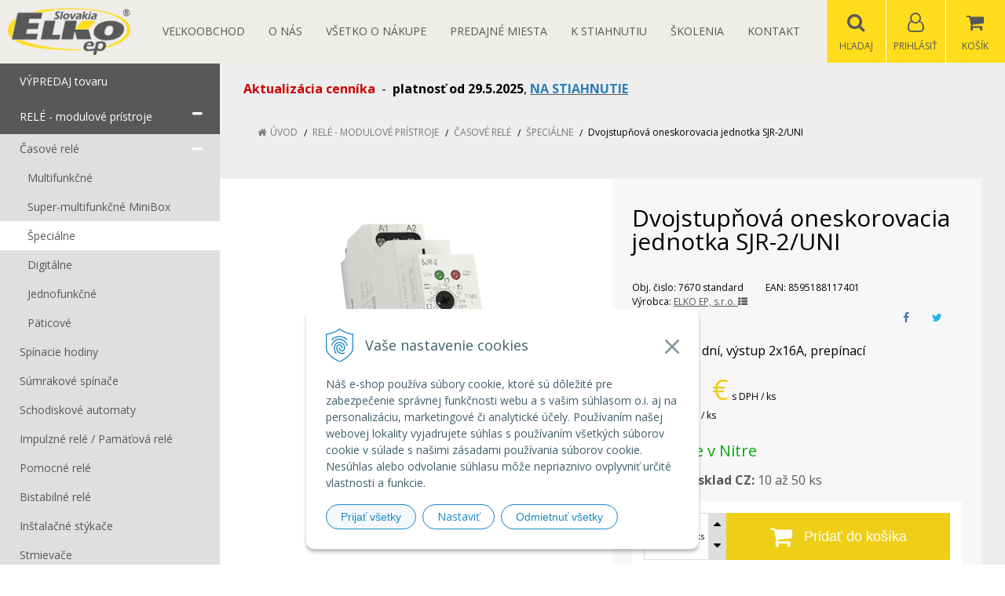

--- FILE ---
content_type: text/html; charset=windows-1250
request_url: https://eshop.elkoep.sk/eshop/dvojstupnova-oneskorovacia-jednotka-sjr-2-uni/p-5125202.xhtml
body_size: 15622
content:
<!DOCTYPE html>
<html lang="sk" class=" is-price-offers is-cart-item-count fixed-header ViewIcons filter-position-top prlist-spbox prlist-type-1 prdetail-type-2" data-ppr="3">

	<head>
		<meta http-equiv="X-UA-Compatible" content="IE=edge,chrome=1" />
		<meta name="viewport" content="width=device-width, initial-scale=1.0, minimum-scale=1.0, user-scalable=1" />
		
		<meta charset="windows-1250" />
		<title>Dvojstupňová oneskorovacia jednotka SJR-2/UNI | eshop ELKO EP SLOVAKIA</title>
		<meta name="description" content="Čím viac nakúpite, tým vyššia zľava na Vás čaká. Sme Top v Relé-modulových prístrojoch, SmartHome, bezdrôtové ovládanie pod vlastnými značkami ELKO, iNELS, elegantné vypínače, zásuvky pre Váš domov či podnik." />
		<meta name="keywords" content="SJR-2/UNI,relé, časové relé, spínacie hodiny, pomocné relé, stmievač, napájacie zdroje, napájací zdroj, termostat, kontrola hladiny, hladinové relé, istič, ističe, stýkače, ELKO EP, iNELS, Efapel, inteligentná domácnosť, smarthome, fotovoltika," />
		<meta name="robots" content="index,follow" />
		<meta name="googlebot" content="index,follow" />
		<meta name="author" content="NextCom.sk | Lepší biznis online" />
		<meta name="generator" content="Unisite 8.20.0 #281025" />
		<meta property="og:type" content="og:product" />
		<meta property="og:title" content="Dvojstupňová oneskorovacia jednotka SJR-2/UNI" />
		<meta property="og:url" content="https://eshop.elkoep.sk/eshop/dvojstupnova-oneskorovacia-jednotka-sjr-2-uni/p-5125202.xhtml" />
		<meta property="og:locale" content="sk_SK" />
		<meta property="og:site_name" content="eshop ELKO EP SLOVAKIA" />
		<meta name="twitter:domain" content="eshop.elkoep.sk" />
		<meta property="og:image" content="https://eshop.elkoep.sk/obchod_homedir/data/1710/obrazky/SJR-2_230.png" />
		<meta property="og:description" content="Čas 0,1s-10 dní, výstup 2x16A, prepínací" />
		<meta property="product:price:amount" content="45.51" />
		<meta property="product:price:currency" content="EUR" />
		<meta itemprop="name" content="Dvojstupňová oneskorovacia jednotka SJR-2/UNI" />
		<meta itemprop="description" content="Čas 0,1s-10 dní, výstup 2x16A, prepínací" />
		<meta itemprop="image" content="https://eshop.elkoep.sk/obchod_homedir/data/1710/obrazky/SJR-2_230.png" />
		<meta name="twitter:card" content="product" />
		<meta name="twitter:title" content="Dvojstupňová oneskorovacia jednotka SJR-2/UNI" />
		<meta name="twitter:image" content="https://eshop.elkoep.sk/obchod_homedir/data/1710/obrazky/SJR-2_230.png" />
		<meta name="twitter:label1" content="Ceny" />
		<meta name="twitter:data1" content="45.51" />
		<meta name="twitter:label2" content="Mena" />
		<meta name="twitter:data2" content="" />

		<link href="https://eshop.elkoep.sk/Data/1693/favicon.ico" type="image/x-icon" rel="icon" />
		<link href="https://eshop.elkoep.sk/Data/1693/favicon.ico" type="image/x-icon" rel="shortcut icon" />
		<link rel="stylesheet" type="text/css" href="//fonts.googleapis.com/css2?family=Open+Sans:ital,wght@0,400;0,600;0,700;1,400;1,600;1,700&display=swap" />
		<link rel="stylesheet" type="text/css" href="/Data/1693/Cache/Css/site_332c4265.css" />
		<link rel="stylesheet" type="text/css" href="/SiteJay2.0/JScript/Fancybox3/jquery.fancybox.min.css" />
		<link rel="stylesheet" type="text/css" href="/Data/1693/Cache/Css/slick_db31440b.css" />
		<link rel="stylesheet" type="text/css" href="https://eshop.elkoep.sk/SiteJay2.0/JScript/PriceSliderNew/price-slider-new.css" />
		<link rel="stylesheet" type="text/css" href="/Data/1693/Cache/Css/slick_3d9c2e0e.css" />
		<link rel="stylesheet" type="text/css" href="/Data/1693/Cache/Css/infopanel_1435c2f7.css" />
		<script src="/SiteJay2.0/jquery-3.7.1.min.js"></script>
		<script src="/SiteJay2.0/JScript/Fancybox3/jquery.fancybox.min.js"></script>
		<script src="/SiteJay2.0/JScript/jquery.mousewheel-3.0.6.pack.js"></script>
		<script src="/Data/1693/Cache/Script/common_5fecc569.js"></script>
		<script src="/Data/1693/Cache/Script/CookieConsent_6224c920.js"></script>
		<script src="/Data/1693/Cache/Script/skin_29d5aadd.js"></script>
		<script src="/Data/1693/Cache/Script/custom_b4db9c1c.js"></script>
		<script src="/Data/1693/Cache/Script/categories_menu_script_3eefc370.js"></script>
		<script src="/SiteJay2.0/jquery.newsletterpopup.js"></script>
		<script src="/Data/1693/Cache/Script/shop_content_scripts_167d4e4f.js"></script>
		<script src="https://eshop.elkoep.sk/SiteJay2.0/JScript/PriceSliderNew/price-slider-new.js"></script>
		<script src="https://eshop.elkoep.sk/SiteJay2.0/jquery_tipsy.js"></script>
		<script type="text/javascript">

//<![CDATA[
var _hwq = _hwq || [];
    _hwq.push(['setKey', '13CEFCEBDFA0B1185E8DAC4805E81960']);_hwq.push(['setTopPos', '250']);_hwq.push(['showWidget', '22']);(function() {
    var ho = document.createElement('script'); ho.type = 'text/javascript'; ho.async = true;
    ho.src = 'https://sk.im9.cz/direct/i/gjs.php?n=wdgt&sak=13CEFCEBDFA0B1185E8DAC4805E81960';
    var s = document.getElementsByTagName('script')[0]; s.parentNode.insertBefore(ho, s);
})();
//]]>

		</script>

		<link rel="stylesheet" type="text/css" href="/Data/default/UserFiles/font-awesome/css/font-awesome.min.css" />
		<link rel="stylesheet" type="text/css" href="/Data/default/UserFiles/2025/slick/slick.min.css" />
        <link rel="stylesheet" type="text/css" href="/Data/default/UserFiles/2025/slick/accessible-slick-theme.min.css" />
		<link rel="stylesheet" type="text/css" href="/Data/default/UserFiles/js/lightslider/lightslider.min.css" />
		<link rel="stylesheet" type="text/css" href="/Data/default/UserFiles/2023/js/nice-select/nice-select.css" />
	<!-- Global site tag (gtag.js) - Google Analytics -->
<script async src="https://www.googletagmanager.com/gtag/js?id=UA-3755361-60"></script>
<script>
  window.dataLayer = window.dataLayer || [];
  function gtag(){dataLayer.push(arguments);}
  gtag("consent", "default", {
    "ad_storage": "denied",
    "analytics_storage": "denied"
  });
  gtag("js", new Date());
  gtag("config", "UA-3755361-60");
</script></head>

	<body id="page32285" class="cerebro-skin home-page ">

		

		<div class="site-overlay"><span class="over-closer"></span></div>

		<div class="content-wraper">
		<div class="body-wraper">
				<header>

						<div class="header clearfix">
							<div class="head">
								
<div id="sjm-s-hlavicka"><div class="logo-wrapper">
    <p id="logo"><a href="/"><img src="/Data/1693/UserFiles/images/logo.png" alt="eshop ELKO EP SLOVAKIA" srcset="" width="200" height="77"></a></p>
    
</div>


    

</div>

							</div>
							<div class="header-menu-wraper">
                                <div id="header-menu">
                                    <nav>
<div id="sjm-s-menu-vodorovne"><ul id="m-smenuvodorovne" class="sjMenu"><li id="mi-smenuvodorovne-49331" class="no-selected"><a href="https://eshop.elkoep.sk/registracia-velkoobchod.xhtml">Veľkoobchod</a></li><li id="mi-smenuvodorovne-32287" class="no-selected"><a href="https://eshop.elkoep.sk/o-nas.xhtml">O nás</a></li><li id="mi-smenuvodorovne-32288" class="no-selected"><a href="https://eshop.elkoep.sk/vsetko-o-nakupe.xhtml">Všetko o nákupe</a><ul><li id="mi-smenuvodorovne-47406" class="no-selected"><a href="https://eshop.elkoep.sk/odstupenie.xhtml">Formulár na odstúpenie od zmluvy</a></li><li id="mi-smenuvodorovne-32295" class="no-selected"><a href="https://eshop.elkoep.sk/dopravaaplatba.xhtml">Doprava a platba</a></li><li id="mi-smenuvodorovne-32293" class="no-selected"><a href="https://eshop.elkoep.sk/obchodne-podmienky.xhtml">Všeob. obchodné podmienky</a></li><li id="mi-smenuvodorovne-32294" class="no-selected"><a href="https://eshop.elkoep.sk/reklamacny-poriadok.xhtml">Reklamačný poriadok</a></li><li id="mi-smenuvodorovne-34995" class="no-selected"><a href="https://eshop.elkoep.sk/ochrana_osobnych_udajov.xhtml">Ochrana osobných údajov</a></li><li id="mi-smenuvodorovne-46420" class="no-selected"><a href="https://eshop.elkoep.sk/pouzivanie-suborov-cookie.xhtml">Používanie súborov cookie</a></li><li id="mi-smenuvodorovne-43435" class="no-selected"><a href="https://eshop.elkoep.sk/171f8799d29abfe682e139cddf6e3fa1.xhtml">Riešenie sporov online (RSO)</a></li><li id="mi-smenuvodorovne-49451" class="no-selected"><a href="https://eshop.elkoep.sk/recenzie-overene-zakaznikmi.xhtml">Recenzie - overené zákazníkmi</a></li><li id="mi-smenuvodorovne-49834" class="no-selected"><a href="https://eshop.elkoep.sk/gprs.xhtml">Nariadenie GPSR </a></li><li id="mi-smenuvodorovne-49932" class="no-selected"><a href="https://eshop.elkoep.sk/poucenie.xhtml">Poučenie</a></li></ul></li><li id="mi-smenuvodorovne-44760" class="no-selected"><a href="https://eshop.elkoep.sk/predajne-miesta.xhtml">Predajné miesta</a></li><li id="mi-smenuvodorovne-49029" class="no-selected"><a href="https://eshop.elkoep.sk/k_stiahnutiu.xhtml">K STIAHNUTIU</a></li><li id="mi-smenuvodorovne-33607" class="no-selected"><a href="https://eshop.elkoep.sk/skolenia.xhtml">Školenia</a></li><li id="mi-smenuvodorovne-32290" class="no-selected"><a href="https://eshop.elkoep.sk/kontakt.xhtml">Kontakt</a></li></ul></div>
</nav>
                                </div>
							</div>
							<ul id="header-info">
								<li id="ico-menu"><div translate="no"><i class="fa fa-bars"></i></div></li>
								<li id="main-cart">
<div id="sjm-s-kosik"><a href="https://eshop.elkoep.sk/eshop/action/cart.xhtml" title="Košík" class="caq-0" data-pricewithvat="0,00" data-pricewithoutvat="0,00"><i class="fa fa-shopping-cart"></i> <span>Košík</span> </a></div>
</li>
								<li id="main-login">
<div id="sjm-s-login"><div class="Shop-login">
    <div class="ico-user">
        <i class="fa fa-user-o"></i>
        
            <span>Prihlásiť</span>
        
        
    </div>
	
        <ul data-text="Môj účet">
            <li class="user"><a href="https://eshop.elkoep.sk/eshop/action/enterlogin.xhtml" rel="nofollow">Prihlásiť</a></li>
            
                <li class="reg"><a href="https://eshop.elkoep.sk/eshop/action/registration.xhtml" rel="nofollow">Registrácia</a></li>
            
            
        </ul>
    
    
</div></div>
</li>
								<li id="ico-search"><div><i class="fa fa-search"></i> <span>Hľadaj</span></div></li>
							</ul>
			
							<div class="main-search">
								
<div id="sjm-s-vyhladavanie">
	
                <script type="text/javascript">
                    /* <![CDATA[ */

                    displayBoxIndex = -1;
                    var SearchNavigate = function(diff) {
                        displayBoxIndex += diff;
                        var oBoxCollection = $(".suggestSearchContent:not(.suggestSearchHeader):not(.suggestSearchFooter) p");
                        if(!oBoxCollection.length){
                            return;
                        }
                        if (displayBoxIndex >= oBoxCollection.length)
                            displayBoxIndex = 0;
                        if (displayBoxIndex < 0)
                            displayBoxIndex = oBoxCollection.length - 1;
                        var cssClass = "search-selected-item";
                        oBoxCollection.removeClass(cssClass).eq(displayBoxIndex).addClass(cssClass);
                        oBoxCollection.eq(displayBoxIndex)[0].scrollIntoView({ 
                            block: 'nearest',
                            inline: 'nearest',
                            behavior: 'smooth'
                        });
                    }

                        var timeoutsearch;
                        function getXmlHttpRequestObject() {
                            if (window.XMLHttpRequest) {
                                return new XMLHttpRequest();
                            } else if(window.ActiveXObject) {
                                return new ActiveXObject("Microsoft.XMLHTTP");
                            } else {
                            }
                        }

                        var searchReq = getXmlHttpRequestObject();

                        function searchSuggest() {
                            if (searchReq.readyState == 4 || searchReq.readyState == 0) {
                                var str = escape(encodeURI(document.getElementById('searchstringid').value));
                                //$('#search_suggest').html('<div class="suggest_wrapper loading"><img src="/Images/loading.gif" alt="loading" /></div>');
                                var stockOnly = '0';
                                if (document.getElementById('searchStockOnlyId') != null && document.getElementById('searchStockOnlyId').checked == true)
                                    stockOnly = '1';

                                searchReq.open("GET", 'https://eshop.elkoep.sk/suggestsearch/chckprm/suggest/search/' + str + '/stock/' + stockOnly + '.xhtml', true);
                                searchReq.onreadystatechange = handleSearchSuggest;
                                searchReq.send(null);
                            }
                            clearTimeout(timeoutsearch);
                        }

                        function handleSearchSuggest() {
                            if (searchReq.readyState == 4) {
                                var ss = document.getElementById('search_suggest')
                                ss.innerHTML = '';
                                ss.innerHTML = searchReq.responseText;

                                if(ss.innerHTML.length)
                                    ss.innerHTML = '<div class="suggest_wrapper">' + ss.innerHTML + '</div>';
                            }
                        }

                        $(document).ready(function(){

                            $('body').on('click', function () {
                                $('#search_suggest').html('');
                            });

                            $('form.search').on('click', function(e){
                                e.stopPropagation();
                            });

                            $('#searchstringid').attr('autocomplete','off').on('keyup click', function(e) {

                                if (e.keyCode == 40)
                                {
                                    e.preventDefault()
                                    SearchNavigate(1);
                                }
                                else if(e.keyCode==38)
                                {
                                    e.preventDefault()
                                    SearchNavigate(-1);
                                } else if(e.keyCode==13){

                                    if($("p.search-selected-item").length){
                                        e.preventDefault();
                                        location.href=$("p.search-selected-item a").attr("href");
                                    }

                                } else {
                                    if(timeoutsearch) {
                                        clearTimeout(timeoutsearch);
                                        timeoutsearch = null;
                                    }
                                    if($.trim($("#searchstringid").val()) !== ""){
                                        timeoutsearch = setTimeout(searchSuggest, 200);
                                    }
                                    else {
                                        var ss = document.getElementById('search_suggest')
                                        ss.innerHTML = '';                                    
                                    }
                                }
                            });
                        });
                    /* ]]> */
                </script>

<form action="https://eshop.elkoep.sk/index.php?page=32285" method="get" class="search">
  <span class="input"><input type="text" name="searchstring" value="" class="SearchInput" id="searchstringid" placeholder="Hľadaný výraz" /><input type="hidden" name="searchtype" value="all" /></span>
  <input type="hidden" name="searchsubmit" value="1" />
  <div id="search_suggest"></div>
    
  <span class="submit"><input type="hidden" name="action" value="search" /><input type="hidden" name="cid" value="0" /><input type="hidden" name="page" value="32285" /><input type="submit" name="searchsubmit" value="Hľadaj" class="SearchSubmit" /></span>  
</form></div>

							</div>
			
						</div>
						
					</header>
			<main id="content">

				<div id="main-left">
                			<div class="left-menu">
                				<div id="main-menu">
                					<nav>
<div id="sjm-s-kategorie-obchodu">


	<ul id="categories-32285" class="Cat"><li id="Item-132"><a href="https://eshop.elkoep.sk/eshop/cid/132/category/vypredaj-tovaru.xhtml"><span>VÝPREDAJ tovaru</span></a></li><li id="Item-44"><a href="https://eshop.elkoep.sk/eshop/cid/44/category/rele-modulove-pristroje.xhtml"><span>RELÉ - modulové prístroje</span></a><ul id="ul_id_156"><li id="Item-156"><a href="https://eshop.elkoep.sk/eshop/cid/156/category/casove-rele.xhtml"><span>Časové relé</span></a><ul id="ul_id_158"><li id="Item-158"><a href="https://eshop.elkoep.sk/eshop/cid/158/category/multifunkcne.xhtml"><span>Multifunkčné</span></a></li><li id="Item-365"><a href="https://eshop.elkoep.sk/eshop/cid/365/category/super-multifunkcne-minibox.xhtml"><span>Super-multifunkčné MiniBox</span></a></li><li id="Item-157" class="selected"><a href="https://eshop.elkoep.sk/eshop/cid/157/category/specialne.xhtml"><span>Špeciálne</span></a></li><li id="Item-320"><a href="https://eshop.elkoep.sk/eshop/cid/320/category/digitalne.xhtml"><span>Digitálne</span></a></li><li id="Item-160"><a href="https://eshop.elkoep.sk/eshop/cid/160/category/jednofunkcne.xhtml"><span>Jednofunkčné</span></a></li><li id="Item-327"><a href="https://eshop.elkoep.sk/eshop/cid/327/category/paticove.xhtml"><span>Päticové</span></a></li></ul></li><li id="Item-172"><a href="https://eshop.elkoep.sk/eshop/cid/172/category/spinacie-hodiny.xhtml"><span>Spínacie hodiny</span></a></li><li id="Item-217"><a href="https://eshop.elkoep.sk/eshop/cid/217/category/sumrakove-spinace.xhtml"><span>Súmrakové spínače</span></a></li><li id="Item-159"><a href="https://eshop.elkoep.sk/eshop/cid/159/category/schodiskove-automaty.xhtml"><span>Schodiskové automaty</span></a></li><li id="Item-287"><a href="https://eshop.elkoep.sk/eshop/cid/287/category/impulzne-rele-pamatova-rele.xhtml"><span>Impulzné relé / Pamäťová relé</span></a></li><li id="Item-45"><a href="https://eshop.elkoep.sk/eshop/cid/45/category/pomocne-rele.xhtml"><span>Pomocné relé</span></a></li><li id="Item-921"><a href="https://eshop.elkoep.sk/eshop/bistabilne-rele/c-921.xhtml"><span>Bistabilné relé</span></a></li><li id="Item-263"><a href="https://eshop.elkoep.sk/eshop/cid/263/category/instalacne-stykace.xhtml"><span>Inštalačné stýkače</span></a></li><li id="Item-180"><a href="https://eshop.elkoep.sk/eshop/cid/180/category/stmievace.xhtml"><span>Stmievače</span></a></li><li id="Item-188"><a href="https://eshop.elkoep.sk/eshop/cid/188/category/napajacie-zdroje.xhtml"><span>Napájacie zdroje</span></a></li><li id="Item-286"><a href="https://eshop.elkoep.sk/eshop/cid/286/category/ovlad-a-signaliz-pristroje.xhtml"><span>Ovlád. a signaliz. prístroje</span></a></li><li id="Item-453"><a href="https://eshop.elkoep.sk/eshop/cid/453/category/sporakove-spinace.xhtml"><span>Sporákové spínače</span></a></li><li id="Item-1050"><a href="https://eshop.elkoep.sk/eshop/monitorovacie-rele/c-1050.xhtml"><span>Monitorovacie relé</span></a></li><li id="Item-231"><a href="https://eshop.elkoep.sk/eshop/cid/231/category/hladinove-spinace.xhtml"><span>Hladinové spínače</span></a></li><li id="Item-127"><a href="https://eshop.elkoep.sk/eshop/cid/127/category/termostaty.xhtml"><span>Termostaty</span></a></li><li id="Item-129"><a href="https://eshop.elkoep.sk/eshop/cid/129/category/regulacne-termohlavice.xhtml"><span>Regulačné termohlavice</span></a></li><li id="Item-1069"><a href="https://eshop.elkoep.sk/eshop/prislusenstvo-k-rele/c-1069.xhtml"><span>Príslušenstvo k relé</span></a></li></ul></li><li id="Item-116"><a href="https://eshop.elkoep.sk/eshop/cid/116/category/rf-inels-bezdrotove-ovladanie.xhtml"><span>RF iNELS - bezdrôtové ovládanie</span></a></li><li id="Item-1071"><a href="https://eshop.elkoep.sk/eshop/vypinace-a-zasuvky-efapel/c-1071.xhtml"><span>Vypínače a zásuvky EFAPEL</span></a></li><li id="Item-109"><a href="https://eshop.elkoep.sk/eshop/cid/109/category/inteligentna-domacnost-inels.xhtml"><span>Inteligentná domácnosť - iNELS</span></a></li><li id="Item-1636"><a href="https://eshop.elkoep.sk/eshop/inels-grms/c-1636.xhtml"><span>iNELS GRMS</span></a></li><li id="Item-429"><a href="https://eshop.elkoep.sk/eshop/cid/429/category/inels-multimedia.xhtml"><span>iNELS - multimédiá</span></a></li><li id="Item-110"><a href="https://eshop.elkoep.sk/eshop/cid/110/category/inels-prislusenstvo.xhtml"><span>iNELS - príslušenstvo</span></a></li><li id="Item-1560"><a href="https://eshop.elkoep.sk/eshop/inspinia/c-1560.xhtml"><span>INSPINIA</span></a></li><li id="Item-430"><a href="https://eshop.elkoep.sk/eshop/cid/430/category/lara-radio-interkom.xhtml"><span>LARA rádio/interkom</span></a></li><li id="Item-1162"><a href="https://eshop.elkoep.sk/eshop/matter/c-1162.xhtml"><span>MATTER</span></a></li><li id="Item-1603"><a href="https://eshop.elkoep.sk/eshop/inels-home/c-1603.xhtml"><span>iNELS HOME</span></a></li><li id="Item-395"><a href="https://eshop.elkoep.sk/eshop/cid/395/category/ezs-zabezpecovacka.xhtml"><span>EZS - zabezpečovačka</span></a></li><li id="Item-1185"><a href="https://eshop.elkoep.sk/eshop/spelsberg-plast-krabice-a-rozvadzace/c-1185.xhtml"><span>SPELSBERG-plast. krabice a rozvádzače</span></a></li><li id="Item-1064"><a href="https://eshop.elkoep.sk/eshop/gsm-ovladanie/c-1064.xhtml"><span>GSM ovládanie</span></a></li><li id="Item-1111"><a href="https://eshop.elkoep.sk/eshop/fotovoltika/c-1111.xhtml"><span>FOTOVOLTIKA</span></a></li><li id="Item-1094"><a href="https://eshop.elkoep.sk/eshop/rozvodnice/c-1094.xhtml"><span>Rozvodnice</span></a></li><li id="Item-1095"><a href="https://eshop.elkoep.sk/eshop/krabice-do-podlahy/c-1095.xhtml"><span>Krabice do podlahy</span></a></li><li id="Item-843"><a href="https://eshop.elkoep.sk/eshop/istice-a-chranice/c-843.xhtml"><span>Ističe a chrániče</span></a></li><li id="Item-827"><a href="https://eshop.elkoep.sk/eshop/wago-svorky/c-827.xhtml"><span>WAGO - svorky</span></a></li><li id="Item-1566"><a href="https://eshop.elkoep.sk/eshop/hakel-prepatova-ochrana/c-1566.xhtml"><span>HAKEL prepäťová ochrana</span></a></li><li id="Item-37"><a href="https://eshop.elkoep.sk/eshop/cid/37/category/led-osvetlenie.xhtml"><span>LED OSVETLENIE</span></a></li><li id="Item-822"><a href="https://eshop.elkoep.sk/eshop/mean-well-napajacie-zdroje/c-822.xhtml"><span>MEAN WELL - napájacie zdroje</span></a></li><li id="Item-833"><a href="https://eshop.elkoep.sk/eshop/obzor-vypinace-zas-spinace/c-833.xhtml"><span>OBZOR - vypínače, zás., spínače</span></a></li><li id="Item-396"><a href="https://eshop.elkoep.sk/eshop/cid/396/category/elektroinstalacny-material.xhtml"><span>ELEKTROINŠTALAČNÝ materiál</span></a></li><li id="Item-626"><a href="https://eshop.elkoep.sk/eshop/cid/626/category/sluzby-servis-a-podpora.xhtml"><span>Služby, servis a podpora</span></a></li></ul>
</div>
</nav>
                				</div>
                			</div>
                		</div>
	
				<div class="main-container clearfix">
					<div class="top-image">
<div id="sjm-d-94330"> </div>
</div>
					<div id="main-center">
						
							<div class="base-modulebox">
	
	
	<div class="base-modulebox-content">
<div id="sjm-d-95576"><p><span style="font-size:16px;"><span style="color:#cc0000;"><strong>Aktualizácia cenníka</strong></span>&nbsp; -&nbsp; <strong>platnosť od 29.5.2025</strong></span>, <a href="/Data/1693/UserFiles/cennik/Cennik_ELKOEPSK_29_05_2025.xlsx" target="_blank"><span style="font-size:16px;"><strong><span style="color:#2980b9;">NA STIAHNUTIE</span></strong></span></a></p></div>
</div>
</div><div class="basic003">


<div class="content">
<div id="sjm-d-69333">        <div class="ShopContent">
<!-- SJ_Modules_Shop_Content ***start*** -->
	
            <div class="ShopProductParentCategories">
                <ul itemprop="breadcrumb" itemscope itemtype="http://schema.org/BreadcrumbList">
                    
                    <li itemprop="itemListElement" itemscope itemtype="http://schema.org/ListItem">
                        <a href="/" itemprop="item"><span itemprop="name">Úvod</span></a>
                        <meta itemprop="position" content="1" />
                    </li>
                    <li><span class="separator">&gt;&gt;</span></li>
                    <li itemprop="itemListElement" itemscope itemtype="http://schema.org/ListItem">
                        <a href="https://eshop.elkoep.sk/eshop/cid/44/category/rele-modulove-pristroje.xhtml" itemprop="item"><span itemprop="name">RELÉ - modulové prístroje</span></a>
                        <meta itemprop="position" content="2" />
                    </li>
                    <li><span class="separator">&gt;&gt;</span></li>
                    <li itemprop="itemListElement" itemscope itemtype="http://schema.org/ListItem">
                        <a href="https://eshop.elkoep.sk/eshop/cid/156/category/casove-rele.xhtml" itemprop="item"><span itemprop="name">Časové relé</span></a>
                        <meta itemprop="position" content="3" />
                    </li>
                    <li><span class="separator">&gt;&gt;</span></li>
                    <li itemprop="itemListElement" itemscope itemtype="http://schema.org/ListItem">
                        <a href="https://eshop.elkoep.sk/eshop/cid/157/category/specialne.xhtml" itemprop="item"><span itemprop="name">Špeciálne</span></a>
                        <meta itemprop="position" content="4" />
                    </li>
                    <li><span class="separator">&gt;&gt;</span></li>
                    <li itemprop="itemListElement" itemscope itemtype="http://schema.org/ListItem">
                        <span itemprop="name">Dvojstupňová oneskorovacia jednotka SJR-2/UNI</span>
                        <meta itemprop="position" content="5" />
                    </li>
                </ul>
            </div>





























<div class="padding-box">



<div itemscope itemtype="http://schema.org/Product" class="ShopProductView">
    <div class="two-box-envelope back-white clearfix">


        <div class="detail-shop-content back-white">
            <div class="product-images">
              <div class="textpadder ProductLeft">


                <span class="stickers">
                    
                    
                    
                    
                    
                    
                </span>
                
                <ul class="ProductImage" id="MainProductImage">
                    <li><a href="/obchod_homedir/data/1710/obrazky/SJR-2_230.png" title="Dvojstupňová oneskorovacia jednotka SJR-2/UNI" data-fancybox="gallery">
                        <picture>
                            
                            <img itemprop="image" src="/obchod_homedir/data/1710/obrazky/SJR-2_230.png" alt="Dvojstupňová oneskorovacia jednotka SJR-2/UNI" id="ProductImage5125202" /></a>
                        </picture>
                    </li>
                    
                </ul>
                
                
            </div>
            </div>
            </div>

            <div class="detail-shop-content back-slightly-grey float-right">

              <div class="product-description">
                <div class="textpadder">

                  <h1 itemprop="name">Dvojstupňová oneskorovacia jednotka SJR-2/UNI</h1>

                  <div class="info-box clearfix">
                    <ul class="product-info">
                      <li>Obj. čislo: <span id="OrderNumber5125202">7670 standard</span></li>
                      <li>EAN: <span id="BarCodes5125202">8595188117401</span></li>
                      <li>
                      
                        Výrobca: <span itemprop="brand" itemscope itemtype="http://schema.org/brand"><a href="https://eshop.elkoep.sk/eshop/vyrobca/elko-ep-sro.xhtml" itemprop="name">ELKO EP, s.r.o. <i class="fa fa-th-list"></i></a></span>
                      </li>
                    </ul>
                    <ul class="social-link">
                        <li class="facebook"><a href="javascript: void(0)" onclick="window.open('https://www.facebook.com/sharer.php?u=https%3A%2F%2Feshop.elkoep.sk%2Feshop%2Fdvojstupnova-oneskorovacia-jednotka-sjr-2-uni%2Fp-5125202.xhtml','sharer','toolbar=0,status=0,width=580,height=325');"><i class="fa fa-facebook"></i></a></li>
                        <li class="twitter"><a href="javascript: void(0)" onclick="window.open('https://twitter.com/intent/tweet?url=https%3A%2F%2Feshop.elkoep.sk%2Feshop%2Fdvojstupnova-oneskorovacia-jednotka-sjr-2-uni%2Fp-5125202.xhtml&text=Dvojstupňová oneskorovacia jednotka SJR-2/UNI','sharer','toolbar=0,status=0,width=580,height=325');"><i class="fa fa-twitter" aria-hidden="true"></i></a></li>
                    </ul>
                  </div>


                      <meta itemprop="category" content="RELÉ - modulové prístroje > Časové relé > Špeciálne" />
                      



		            
                        <div class="product-info-text">
                            <div class="small-description" itemprop="disambiguatingDescription">Čas 0,1s-10 dní, výstup 2x16A, prepínací</div>
                        </div>
                    

	                

            <form action="https://eshop.elkoep.sk/eshop/dvojstupnova-oneskorovacia-jednotka-sjr-2-uni/p-5125202/order/5125202.xhtml" data-mincountval="0" data-mincountmultiplyval="false" id="5125202" method="post">

            <div itemprop="offers" itemscope itemtype="http://schema.org/Offer">

            
                <div class="price">

                    <!-- bezny produkt -->
                    
                        
                        
                            
                            
                            
                            
                            
                                
                                
                            
                            
                        
                        
                        
                        <div class="price-row-1">
                            
                            
                                <span class="price-with-vat">
                                    <meta itemprop="category" content="RELÉ - modulové prístroje > Časové relé > Špeciálne" />
                                    
                                    <strong id="PriceWithVAT5125202" class="main-price"><span itemprop="price" content="45.51">45,51</span> <span itemprop="priceCurrency" content="EUR">€</span></strong> <span class="small">s DPH / ks</span>
                                </span>
                            
                            
                            
                                
                                    <span class="price-without-vat">
                                        <strong id="PriceWithoutVAT5125202" class="main-price">37 €</strong> <span class="small">bez DPH / ks</span>
                                    </span>
                                
                            
                            

                            
                            
                        </div>
                    

                    <!-- b2b produkt -->
                
                <!-- end b2b -->
                        

                </div>
               

               
               

              

              

                        
            
                
                    
                
                    <div class="delivery-info">
                        
                            <span id="StockCountText5125202" itemprop="availability" href="http://schema.org/InStock" content="InStock">                        <span style="color: #00aa00">Na sklade v Nitre</span></span>
                        
                        
                    </div>
                
                
                    
                
                
                    <div class="ext"><strong>Centrálny sklad CZ:</strong>
                        
                        <span>10 až 50 ks</span>
                        
                    </div>
                

                    

                
            

            

            
          <div class="product-box">
              <div class="textpadder">

                    
                        
                            
                                

                                
                                            
                                            

                                                <div class="shop-icons clearfix">                            

                                                

                                                <div class="ShopIcons">
                                                    <div class="product-buttons">
                                                    <span class="mnozstvo">
                                                        <input type="text" size="5" value="1" name="quantity" id="Quantity" onkeyup="" class="Quantity noEnterSubmit" />
                                                        
                                                            <label for="Quantity5125202">ks</label>
                                                        
                                                        <span class="cplus"><i class="fa fa-caret-up"></i></span>
                                                        <span class="cminus"><i class="fa fa-caret-down"></i></span>
                                                    </span>
                                                    
                                                        <button type="submit" name="add-button" id="AddToCart5125202">
                                                            <span class="icon"><i class="fa fa-shopping-cart"></i></span><span class="addtext">Pridať do košíka</span>
                                                            
                                                        </button>
                                                    
                                                    
                                                    
                                                    </div>
                                                    <span id="StockWarning5125202" class="stockwarning"></span>
                                                </div>
                                            </div>
                                            


                                        
                                
                            
                        
                    </div>
              </div>
            
          </div>

        <div class="advance-box clearfix">

            <div class="calcs">
                
                
            </div>

            
          <ul>
            
            
            
            
                <li class="product-question"><a href="#"><i class="fa fa-question-circle-o"></i> Otázka na produkt</a></li>
            
            
          </ul>
        

        </div>

            	</div>

                </form>
            </div>
            <div class="clear"></div>

        </div>
       </div>


    </div>
  <div class="textpadder">
<div class="tabs-container">
    <ul class="tabs">
        
        <li><a href="#popis">Popis</a></li>
        
        <li><a href="#parametre">Parametre</a></li>

        
        
        
        

        

        
        
        
        
      </ul>
      <div class="panel-container">

            

        
            <div class="pane" id="popis">
              <h2>Dvojstupňová oneskorovacia jednotka SJR-2/UNI</h2>
              <div class="in-pane">
                
                  <div class="attachments">
                    
                          <h2>Prílohy na stiahnutie</h2>
                          <div class="in-pane"><dl>
                    <dt><a href="/obchod_homedir/data/1710/prilohy/CS-Prohlaseni_o_shode_SJR-2_UNI.PDF" target="_blank">CS-prohlaseni_o_shode_sjr-2_uni.pdf</a></dt>
                    <dd><a href="/obchod_homedir/data/1710/prilohy/CS-Prohlaseni_o_shode_SJR-2_UNI.PDF" target="_blank">CS-Prohlaseni_o_shode_SJR-2_UNI.PDF</a></dd>
                    <dt><a href="/obchod_homedir/data/1710/prilohy/CS-Manual_SJR-2.pdf" target="_blank">CS-manual_sjr-2.pdf</a></dt>
                    <dd><a href="/obchod_homedir/data/1710/prilohy/CS-Manual_SJR-2.pdf" target="_blank">CS-Manual_SJR-2.pdf</a></dd>
                    <dt><a href="/obchod_homedir/data/1710/prilohy/CS-Katalogovy_list_SJR-2.pdf" target="_blank">CS-katalogovy_list_sjr-2.pdf</a></dt>
                    <dd><a href="/obchod_homedir/data/1710/prilohy/CS-Katalogovy_list_SJR-2.pdf" target="_blank">CS-Katalogovy_list_SJR-2.pdf</a></dd></dl></div>
                    
                  </div>
                
                <div class="long-description" itemprop="description">
                    <UL>
<LI>Slúži k postupnému spínaniu veľkého výkonu (napr. el. kúrenie) a zabraňuje tak prúdovým nárazom v sieti. 
<LI>2 časové funkcie: 2x oneskorený rozbeh (2 časové relé v jednom). 
<LI>Nastaviteľný čas od 0.1 s do 10 dní je rozdelený do 10-tich rozsahov (0.1s - 1s / 1s - 10s / 0.1min - 1min / 1min - 10min / 0.1h - 1h / 1h - 10h / 0.1 dňa - 1 deň / 1 deň - 10 dní / ON / OFF). 
<LI>Časy t1 a t2 sú úplne nezávisle nastaviteľné. 
<LI>K spusteniu časov t1 a t2 dochádza v okamihu pripojenia napájacieho napätia. 
<LI>Hrubé nastavenie časových rozsahov sa prevádza otočnými prepínačmi. 
<LI>Napájacie napatie: AC/DC 12 - 240 V. 
<LI>Výstupný kontakt: 2x prepínací 16 A. 
<LI>Stav výstupu indikuje multifunkčná červená LED, ktorá bliká alebo svieti v závislosti na stave výstupu. 
<LI>V prevedení 1-MODUL, upevnenie na DIN lištu.</LI></UL>
<P><STRONG>Technické parametre:</STRONG></P>
<UL>
<LI>Výstup: 2x prepínací, 16 A.</LI>
<LI>Prevedenie: 1-MODUL.</LI>
<LI>Napájacie napätie (frekvencia): AC/DC 12-240 V alebo AC 230 V (AC 50/60 Hz).</LI>
<LI>Časový rozsah: 0.1s - 10 dní (10 rozsahov).</LI>
<LI>Rozmery: 90 x 17.6 x 64 mm.</LI></UL>
                </div>
              </div>
            </div>
        

        

        
          <div class="pane" id="parametre">
            <h2>Parametre</h2>
            <div class="in-pane">
                <table>
                  
                  
                      <tr itemprop="additionalProperty" itemscope itemtype="http://schema.org/PropertyValue">
                          <th itemprop="name">Hmotnosť</th>
                          <td itemprop="value">
                              0,079 kg
                              
                              
                          </td>
                      </tr>
                  
                  
                  
                  
                  </table>
                </div>
            </div>
          

          
          

          

          

          

          

          

          

          

      </div>
  </div>
</div>


</div>







            <script type="text/javascript">
                let prqufbox = 'L3NlcnZpY2VzL3Byb2R1Y3RzLXF1ZXN0aW9ucy8/aWQ9NTEyNTIwMiZzPTdtY2g3czk2OGw1azhkdnZpOGRxMm1oYmNz';
            </script>




<!-- SJ_Modules_Shop_Content ***end*** --></div></div>
</div>	
</div>
<div class="base-modulebox">
	
	
	<div class="base-modulebox-content">
<div id="sjm-d-96235"> </div>
</div>
</div><div class="base-modulebox">
	
		<div class="base-modulebox-title">Overené zákazníkmi Heuréka</div>
	
	
	<div class="base-modulebox-content">
<div id="sjm-d-96313"><div id="showHeurekaBadgeHere-11"></div><script type="text/javascript">
//<![CDATA[
var _hwq = _hwq || [];
    _hwq.push(['setKey', '13CEFCEBDFA0B1185E8DAC4805E81960']);_hwq.push(['showWidget', '11', '21069', 'ELKO EP SLOVAKIA, s.r.o.', 'eshop-elkoep-sk']);(function() {
    var ho = document.createElement('script'); ho.type = 'text/javascript'; ho.async = true;
    ho.src = 'https://sk.im9.cz/direct/i/gjs.php?n=wdgt&sak=13CEFCEBDFA0B1185E8DAC4805E81960';
    var s = document.getElementsByTagName('script')[0]; s.parentNode.insertBefore(ho, s);
})();
//]]>
</script></div>
</div>
</div>
						
					</div>
				 </div>
	
			</main>
	
			<footer class="full-size">
	
				<div class="footer">
					<div class="box-icons">
<div id="sjm-s-box-icons"> <div class="icons-row icons-4 icons-left clone-enable clearfix" id="ipanel-s-box-icons"><ul class="info-panel"><li class=""><i class="fa fa-phone"></i><div class="icons-div"><strong>Telefonické objednávky</strong><br />
+421 37 6586 731</div></li><li class=""><i class="fa fa-truck"></i><div class="icons-div"><strong>Doprava zadarmo</strong><br />
od 79,95 € s DPH</div></li><li class=""><i class="fa fa-clock-o"></i><div class="icons-div">Tovar na sklade<br/> <strong>expedujeme do 24 hod.</strong></div></li><li class=""><i class="fa fa-certificate"></i><div class="icons-div"><strong>Zákaznícky servis</strong><br/> a starostlivosť</div></li></ul>
            </div></div>
</div>
					<div class="box-newsletter">
<div id="sjm-s-newsletter"><div class="shop-newsletter-form clearfix" id="shop-newsletter-form">
	
		
	<div class="shop-newsletter-popup-content" id="shop-newsletter-popup-content">

	    

            <div class="shop-newsletter-popup-content-headings">
                <h3>
                    Najdôležitejšie novinky priamo na váš email
                </h3>
                <p class="sub-heading">
                    Získajte zaujímavé informácie vždy medzi prvými
                </p>
            </div>

            <div id="shop-newsletter-inputs">
                
                <div class="shop-newsletter-popup-inputs">
                    <label for="shop-newsletter-email">E-mail</label>
                    <input type="text" name="email" id="shop-newsletter-email" placeholder="Zadajte e-mail" />
                    <button id="shop-newsletter-form-submit">Odoberať</button>
                    <span id="shop-newsletter-form-message"></span>
                </div>
            </div>

        

        
            <div class="vop-text">Vaše osobné údaje (email) budeme spracovávať len za týmto účelom v súlade s platnou legislatívou a zásadami ochrany osobných údajov. Súhlas potvrdíte kliknutím na odkaz, ktorý vám pošleme na váš email. Súhlas môžete kedykoľvek odvolať písomne, emailom alebo kliknutím na odkaz z ktoréhokoľvek informačného emailu.</div>
        
	</div>
</div>

				<script>
					$('#shop-newsletter-form-submit').on('click', function() {
						var postData = {request: $('#shop-newsletter-email').val(), sessionId: '7mch7s968l5k8dvvi8dq2mhbcs', source: 'link'};

						$("#shop-newsletter-form :checkbox").each(function(index){
							if(this.checked == true)
								postData[this.name] = 1;
						});
						
						$.ajax({
							url: '/newsletter-subscription.php',
							data:  postData
						})
						.done (function(data) {
						    console.log(data);
							switch(data["response"]["status"]) {
								case "ok":
									switch (data["response"]["message"]) {
                                        case "email sent":
                                            $('#shop-newsletter-inputs').html('<div class="shop-newsletter-subscribed-message">Na vašu emailovú adresu bola odoslaná žiadosť o potvrdenie.</div>');
                                            setCookie('shop-newsletter-subscribed', '1', 365);
                                            break;
                                        case "email not sent":
                                            $('#shop-newsletter-inputs').html('<div class="shop-newsletter-subscribed-message">Email so žiadosťou o potvrdenie sa nepodarilo odoslať.</div>');
                                            break;
                                    }
									break;
								case "failed":
									switch (data["response"]["message"]) {
										case "already subscribed":
											$('#shop-newsletter-form-message').html('Emailová adresa je už registrovaná.');
											break;
										case "subscription failed":
											$('#shop-newsletter-form-message').html('Registrácia zlyhala.');
											break;
										case "email not set":
											$('#shop-newsletter-form-message').html('Zadajte e-mail.');
											break;
										case "wrong email":
											$('#shop-newsletter-form-message').html('Chybný tvar emailovej adresy.');
											break;
										case "no group selected":
											$('#shop-newsletter-form-message').html('Vyberte skupinu.');
											break;
										case "email already sent":
											$('#shop-newsletter-form-message').html('Email so žiadosťou o potvrdenie už bol odoslaný.');
											break;
										default:
											alert (data["response"]["message"]);
											break;
									}
									break;
							}
						})
					    .fail (function(jqXHR, textStatus) {
                            console.log(jqXHR);
						    $('#shop-newsletter-form-message').html('Registrácia zlyhala.');
					    })
					});
				</script></div>
</div>
	
					<div class="footer-info">
						<div class="container" id="cols">
							
<div id="sjm-s-pata">
<div id="cols" class="container cols-count-3">
	
		<div class="col col-1">
			<h3>Kontakt</h3>
			<div class="con"><p>ELKO EP SLOVAKIA, s.r.o.<br />
Pri Jelšine 3636/1<br />
949 01 Nitra</p>

<p><img alt="" src="/Data/1693/UserFiles/images/logo-elkoep01.png" style="width: 150px; height: 58px;" /></p>
</div>
		</div>
	
	
		<div class="col col-2">
			<h3>Infolinka</h3>
			<div class="con"><ul>
	<li><a href="mailto:elkoep@elkoep.sk">elkoep@elkoep.sk</a></li>
	<li><a href="tel:+421 37 6586 731">+421 37 6586 731 </a></li>
	<li><a href="tel:+421 907 982 328">+421 907 982 328&nbsp; </a></li>
</ul>
</div>
		</div>
	
	
		<div class="col col-3">
			<h3>Všetko o nákupe</h3>
			<div class="con"><p><a href="/registracia-velkoobchod.xhtml">REGISTRÁCIA VEĽKOOBCHOD</a><br />
<a href="/odstupenie.xhtml" target="_blank">Formulár na odsúpenie od zmluvy</a><br />
<a href="/dopravaaplatba.xhtml" target="_blank">Doprava a platba</a><br />
<a href="/obchodne-podmienky.xhtml" target="_blank">Všeobecné obchodné podmienky</a><br />
<a href="/reklamacny-poriadok.xhtml" target="_blank">Reklamačný poriadok</a><br />
<a href="/ochrana_osobnych_udajov.xhtml" target="_blank">Ochrana osobných údajov</a><br />
<a href="/pouzivanie-suborov-cookie.xhtml" target="_blank">Používanie súborov cookies</a><br />
<a href="/171f8799d29abfe682e139cddf6e3fa1.xhtml" target="_blank">Riešenie sporov online (RSO)</a></p>
</div>
		</div>
	
	
</div>
</div>

						</div>
					</div>
	
				</div>
	
				<div class="copy">
					<p>&copy; 2026 eshop ELKO EP SLOVAKIA • <a href="https://www.nextcom.sk/cennik.xhtml" rel="nofollow" target="_blank">NextShop</a> &amp; <a href="https://www.nextcom.sk/eshop-pohoda-prepojenie.xhtml" rel="nofollow" target="_blank">e-shop Pohoda Connector</a> by <a href="https://www.nextcom.sk/" rel="nofollow" target="_blank">NextCom s.r.o.</a></p>
					<div class="totop"><a href="#"><i class="fa fa-angle-up"></i></a></div>
				</div>
				
<div id="sjm-s-reserve-cart"></div>

				
<div id="sjm-s-compare-panel">
    <div id="side-fixed">
        
        
    </div>

<script>
        $(document).ready(function(){

        

        $('a.matrix-compare-link').on('click',function() {

             var myUrl = $(this).attr('href');

             var comparebar = $('.compare-bar');
             var compareimagepro = $(this).closest('.Product');

             if(comparebar.length==0)
                $('body').append('<div class="compare-bar"></div>');

                $('.compare-bar').fadeOut('slow');

                $('.compare-bar').load(myUrl, {'side_ajaxaction':'addcompare'},  function(){

                    var porovnavac = $('.compare-bar');
                    var imgtodrag = $("#MainProductImage:first img",compareimagepro);
                    if (imgtodrag) {
                        var imgclone = imgtodrag.clone()
                            .offset({
                            top: imgtodrag.offset().top,
                            left: imgtodrag.offset().left
                        })
                            .css({
                            'opacity': '0.5',
                                'position': 'absolute',
                                'height': '150px',
                                'width': '150px',
                                'z-index': '100'
                        })
                            .appendTo($('body'))
                            .animate({
                            'top': porovnavac.offset().top + 10,
                                'left': porovnavac.offset().left + 10,
                                'width': 75,
                                'height': 75
                        }, 1000, 'swing');
                        /*
                        setTimeout(function () {
                            porovnavac.effect("shake", {
                                times: 2
                            }, 200);
                        }, 1500);
                        */

                        imgclone.animate({
                            'width': 0,
                                'height': 0
                        }, function () {
                            $(this).detach()
                        });
                    }

                });

                $('body').addClass('body-compare');
                $('.compare-bar').fadeIn('slow').fadeOut('slow').fadeIn('slow');

             return false;
        });

        

            $('.la-feedback a').fancybox();

            var reg = /^([A-Za-z0-9_\-\.])+\@([A-Za-z0-9_\-\.])+\.([A-Za-z]{2,6})$/;
            $('body').on('submit','#la-feedback-box form', function(){

                var cont = true;

                $('#la-feedback-box .require').removeClass('require');

                    if ($('#side_td_name input').val().length < 1){
                        $('#side_td_name input').addClass('require');
                        cont = false;
                    }

                    if ($('#side_td_text textarea').val().length < 1){
                        $('#side_td_text textarea').addClass('require');
                        cont = false;
                    }

                    if($('#side_td_email input').val().length < 1 || reg.test($('#side_td_email input').val()) == false){
                        $('#side_td_email input').addClass('require');
                        cont = false;
                    }

                    if ($('#side_td_verify input').val().length < 1){
                        $('#side_td_verify input').addClass('require');
                        cont = false;
                    }

                    if(!cont) {
                        return false;
                    }

                    $('body').append('<div id="fancybox-loading"><div></div></div>');

                $.ajax({
                    type    : 'POST',
                    cache    : false,
                    url        : 'https://eshop.elkoep.sk/eshop.xhtml',
                    data    : $(this).serializeArray(),
                    success: function(data) {
                        $('#fancybox-loading').remove();
                        $('.la-feedback-box-content').html(data);

                    }

                });

                $.fancybox.update();
                $.fancybox.hideLoading();

                return false;
            });
        });
        </script></div>

	
			</footer>

		</div>
		</div>
		

		
<div id="sjm-sjam_adminpanel"></div>


		

		<script src="/SiteJay2.0/jquery_tipsy.js"></script>
		<script src="/Data/default/UserFiles/js/2015/jquery.tools.min.js"></script>
		<script src="/Data/default/UserFiles/js/2015/jquery.easytabs.min.js"></script>
		<script src="/Data/default/UserFiles/2025/slick/slick.min.js"></script>
		<script src="/Data/default/UserFiles/js/lightslider/lightslider.min.js"></script>
		<script src="/Data/default/UserFiles/js/2015/jquery.scrollTo.js"></script>
		<script src="/Data/default/UserFiles/2023/js/nice-select/jquery.nice-select.min.js"></script>

		
        
        

	<script type="text/javascript">

var sjSetSmartGroup = 'mS4iaGhBA1';

var spans = document.querySelectorAll('.ShopProductParentCategories ul span');

var searchTexts = [
    'iNELS - inteligentný dom',
    'iNELS - multimedia',
    'iNELS - príslušenstvo',
    'LARA rádio/interkom'
];
  
var searchTexts2 = [
    'SPELSBERG'
];

for (var i = 0; i < spans.length; i++) {
    var text = spans[i].textContent || spans[i].innerText;
    for (var j = 0; j < searchTexts.length; j++) {
        if (text && text.trim() === searchTexts[j]) {
            
            sjSetSmartGroup = '2j1yejCTfx';

            break;
        }
    }
  
    for (var j = 0; j < searchTexts2.length; j++) {
        if (text && text.trim() === searchTexts2[j]) {
            
            sjSetSmartGroup = '9TWk9ykK3U';

            break;
        }
    }
}
</script>

<!-- Smartsupp Live Chat script -->
<script type="text/javascript">
var _smartsupp = _smartsupp || {};
_smartsupp.key = '7eb16e574e5b3b6e1b049b8589a10065e34cbe12';
window.smartsupp||(function(d) {
    var s,c,o=smartsupp=function(){ o._.push(arguments)};o._=[];
    s=d.getElementsByTagName('script')[0];c=d.createElement('script');
    c.type='text/javascript';c.charset='utf-8';c.async=true;
    c.src='https://www.smartsuppchat.com/loader.js?';s.parentNode.insertBefore(c,s);
})(document);
</script>
<noscript> Powered by <a href=https://www.smartsupp.com target=“_blank”>Smartsupp</a></noscript>

<script>smartsupp('group', sjSetSmartGroup);</script><script>
(function(){
    document.addEventListener("DOMContentLoaded", function(event) {
        let newCookie = new WebyCookie();
newCookie.enabled = true;
newCookie.placement = 'bottom';
newCookie.smallAcceptButtonName = 'Prijať všetky';
newCookie.smallSettingsButtonName = 'Nastaviť';
newCookie.smallDenyButtonName = 'Odmietnuť všetky';
newCookie.denyButtonShow = '';
newCookie.header = 'Vaše nastavenie cookies';
newCookie.smallDescription = 'Náš e-shop používa súbory cookie, ktoré sú dôležité pre zabezpečenie správnej funkčnosti webu a s vašim súhlasom o.i. aj na personalizáciu, marketingové či analytické účely. Používaním našej webovej lokality vyjadrujete súhlas s používaním všetkých súborov cookie v súlade s našimi zásadami používania súborov cookie. Nesúhlas alebo odvolanie súhlasu môže nepriaznivo ovplyvniť určité vlastnosti a funkcie.';
newCookie.closeButtonShow = true;
newCookie.acceptButtonName = 'Prijať všetky cookies';
newCookie.saveButtonName = 'Uložiť nastavenie';
newCookie.denyButtonName = 'Odmietnuť všetky cookies';
newCookie.description = 'Tento nástroj vám pomôže vybrať a deaktivovať rôzne značky / sledovače / analytické nástroje používané na tejto webovej lokalite. Upozorňujeme, že vypnutím konkrétnej cookies môžete ovplyvniť zobrazenie stránky. Niektoré jej služby potom nemusia správne, alebo vôbec fungovať.';
newCookie.settingsHeader = 'Spravovať moje preferencie cookies';
newCookie.categoriesTabName = 'Kategórie cookies';
newCookie.scriptsTabName = 'Zoznam príjemcov cookies';
newCookie.moreToggleName = 'Viac informácií';
newCookie.lessToggleName = 'Menej informácií';
newCookie.catNecessaryName = 'Nevyhnutne potrebné súbory cookies';
newCookie.catNecessaryDescription = 'Tieto cookies sú nevyhnutné pre správne fungovanie webovej stránky. V našich systémoch ich nemožno vypnúť. Zvyčajne sa nastavujú iba na základe vami vykonaných krokov, ktoré zodpovedajú požiadavke na služby, ako napríklad nastavenie vašich preferencií ochrany osobných údajov, prihlásenie alebo vyplnenie formulárov. Prehliadač môžete nastaviť tak, aby vás blokoval alebo upozorňoval na tieto súbory cookie, ale niektoré časti webu potom nebudú fungovať.  Tieto cookies neobsahujú žiadne informácie umožňujúce identifikáciu osôb.';
newCookie.moreInfoName = 'Viac info o spracúvaní cookies';
newCookie.moreInfoUrl = '/pouzivanie-suborov-cookie.xhtml';
newCookie.expireDaysAccept = '365';
newCookie.expireDaysCustom = '365';
newCookie.expireDaysDeny = '5';
newCookie.BgColor = '#FFFFFF';
newCookie.textColor = '#3F5E6C';
newCookie.borderColor = '#83949C';
newCookie.linkColor = '#1987C6';
newCookie.saveButtonColor = '#FFFFFF';
newCookie.saveButtonColorHover = '#1987C6';
newCookie.saveButtonTextColor = '#1987C6';
newCookie.saveButtonTextColorHover = '#FFFFFF';
newCookie.saveButtonBorderColor = '#1987C6';
newCookie.saveButtonBorderColorHover = '#1987C6';
newCookie.acceptButtonColor = '#f4f8fa';
newCookie.acceptButtonColorHover = '#1987c6';
newCookie.acceptButtonTextColor = '#1987c6';
newCookie.acceptButtonTextColorHover = '#FFFFFF';
newCookie.acceptButtonBorderColor = '#1987C6';
newCookie.acceptButtonBorderColorHover = '#195171';
newCookie.denyButtonColor = '#ffffff';
newCookie.denyButtonColorHover = '#1987C6';
newCookie.denyButtonTextColor = '#1987C6';
newCookie.denyButtonTextColorHover = '#ffffff';
newCookie.denyButtonBorderColor = '#1987C6';
newCookie.denyButtonBorderColorHover = '#1987C6';
newCookie.closeButtonColor = '#83949C';
newCookie.smallDenyButtonShow = true;
newCookie.overlayWindowOnly = '';
newCookie.pageReload = '';
newCookie.iconColor = '#1987C6';
newCookie.activeTabColor = '#1987C6';
            newCookie.scriptsListCat = {"preferential":{"id":"preferential","name":"Preferen\u010dn\u00e9 (komfortn\u00e9) cookies","description":"Tieto s\u00fabory cookies n\u00e1m umo\u017e\u0148uj\u00fa pon\u00faknu\u0165 v\u00e1m personalizovan\u00fd obsah a funk\u010dnos\u0165 str\u00e1nok. V\u010faka nim si webstr\u00e1nka pam\u00e4t\u00e1 Va\u0161e minul\u00e9 vo\u013eby, napr\u00edklad preferovan\u00fa platobn\u00fa menu, zobrazenie produktov, zobrazenie ceny s DPH alebo bez a pod. Pou\u017e\u00edvaj\u00fa sa na zapam\u00e4tanie preferenci\u00ed, ktor\u00e9 ste zadali pri n\u00e1v\u0161teve na\u0161ich webstr\u00e1nok. Na zv\u00fd\u0161enie pou\u017e\u00edvate\u013esk\u00e9ho komfortu. Pokia\u013e cookies odmietnete, nebudeme schopn\u00fd skvalit\u0148ova\u0165 Va\u0161u u\u017e\u00edvate\u013esk\u00fa sk\u00fasenos\u0165 a niektor\u00e9 \u010dasti V\u00e1m nemusia spr\u00e1vne fungova\u0165.","checked":false},"analytic":{"id":"analytic","name":"Analytick\u00e9 cookies","description":"Pomocou t\u00fdchto cookies my a na\u0161i partneri dok\u00e1\u017eeme lep\u0161ie porozumie\u0165, ako pou\u017e\u00edvate n\u00e1\u0161 web.  Pod\u013ea nich dok\u00e1\u017eeme zisti\u0165 po\u010det n\u00e1v\u0161tev n\u00e1\u0161ho webu. Pou\u017e\u00edvame ich tie\u017e k anal\u00fdze, ak\u00fdm sp\u00f4sobom prehliadate n\u00e1\u0161 web, alebo na rekon\u0161trukciu v\u00e1\u0161ho postupu pri prehliadan\u00ed. Pom\u00e1ha n\u00e1m to zlep\u0161ova\u0165 fungovanie webu. Napr\u00edklad dok\u00e1\u017eeme zaisti\u0165, aby pou\u017e\u00edvatelia \u013eahko na\u0161li to, \u010do h\u013eadaj\u00fa. Ak odmietnete tieto cookies, nebudeme schopn\u00fd analyzova\u0165 sp\u00f4sob ak\u00fdm pou\u017e\u00edvate na\u0161u str\u00e1nku.","checked":false},"ads":{"id":"ads","name":"Reklamn\u00e9 cookies","description":"Cookies pre marketing n\u00e1m pom\u00e1haj\u00fa spolo\u010dne s n\u00e1strojmi tret\u00edch str\u00e1n zobrazova\u0165 vami preferovan\u00e9 reklamy v partnersk\u00fdch sie\u0165ach pod\u013ea va\u0161ich z\u00e1ujmov. V pr\u00edpade nes\u00fahlasu nebud\u00fa va\u0161e z\u00e1ujmy a preferencie zoh\u013eadnen\u00e9 a bude sa v\u00e1m reklama zobrazova\u0165 plo\u0161ne.","checked":false}};
            newCookie.scriptsList = {"1":{"id":1,"name":"Google Analytics + Enhanced Ecommerce","description":"","category":"forward","checked":false}};
            newCookie.show();
        });
    })();</script><script>
gtag("event", "view_item", {
	"items": [
		{
		"id": "7670 standard",
		"name": "Dvojstupňová oneskorovacia jednotka SJR-2/UNI",
		"list_name": "Product detail",
		"brand": "ELKO EP, s.r.o.",
		"category": "RELÉ - modulové prístroje/Časové relé/Špeciálne",
		"price": 45.51
		}
	]
});
      
$(document).ready(function(){
	$("#AddToCart5125202").click(function(event) {
		gtag("event", "add_to_cart", {
			"items": [
				{
				"id": "7670 standard",
				"name": "Dvojstupňová oneskorovacia jednotka SJR-2/UNI",
				"list_name": "Product detail",
				"brand": "ELKO EP, s.r.o.",
				"category": "RELÉ - modulové prístroje/Časové relé/Špeciálne",
				"price": 45.51,
      			"quantity": $("#Quantity").val()
				}
			]
		});
	});
});
</script></body>

</html>

--- FILE ---
content_type: text/css;charset=utf-8
request_url: https://eshop.elkoep.sk/Data/1693/Cache/Css/slick_3d9c2e0e.css
body_size: 37
content:
#slider-d96235:not(.slick-initialized) .slide:not(:first-of-type){display:none}.slick-slide .slide img{display:inline}#slider-d96235 .slide a{display:block}.inside-banner-box.center-inside{max-width:100%;margin:0 auto;text-align:center}.inside-banner-box.center-inside img{width:100%}

--- FILE ---
content_type: text/javascript
request_url: https://eshop.elkoep.sk/Data/1693/Cache/Script/shop_content_scripts_167d4e4f.js
body_size: 3264
content:

                function ChangeStockInfo (select, productId, stockCounts, stockCountsText) {
                    if (document.getElementById ('StockCount' + productId))
                        document.getElementById ('StockCount' + productId).innerHTML = stockCounts[select.selectedIndex];

                    if (document.getElementById ('StockCountText' + productId))
                        document.getElementById ('StockCountText' + productId).innerHTML = stockCountsText[select.selectedIndex];
                }

                function AllowOrderVariant (select, productId, stockCounts, stockCountsText, quantity, variantOrderDisable) {
                    var floatQuantity = parseFloat(quantity);

                    if (!floatQuantity || floatQuantity <= 0) {
                        if (document.getElementById ('StockWarning' + productId))
                            document.getElementById ('StockWarning' + productId).innerHTML = 'Zadajte množstvo.';
                    }
                    else if (variantOrderDisable[select.selectedIndex] == 0) {
                        var btnelement = document.getElementById ('AddToCart' + productId);
                        if (btnelement){
                            btnelement.style.visibility = 'visible';
                            var parentWithClass = btnelement.closest('.ProductButtons');
                            if (parentWithClass) {
                                parentWithClass.style.visibility = 'visible';
                            }
                        }

                        if (stockCounts[select.selectedIndex] >= floatQuantity && floatQuantity > 0) {
                            if (document.getElementById ('StockWarning' + productId))
                                document.getElementById ('StockWarning' + productId).innerHTML = '';
                        }
                        else {
                            if (document.getElementById ('StockWarning' + productId))
                                document.getElementById ('StockWarning' + productId).innerHTML = 'Požadované množstvo nie je na sklade.';
                        }

                    }
                    else {
                        var btnelement = document.getElementById ('AddToCart' + productId);
                        if (btnelement){
                            btnelement.style.visibility = 'hidden';
                            var parentWithClass = btnelement.closest('.ProductButtons');
                            if (parentWithClass) {
                                parentWithClass.style.visibility = 'hidden';
                            }
                        }
                        if (document.getElementById ('StockWarning' + productId))
                            document.getElementById ('StockWarning' + productId).innerHTML = '';
                    }

                    ChangeStockInfo (select, productId, stockCounts, stockCountsText);
                }

                function AllowOrderRadioVariant (productId, quantity, selectedInputStockValue) {
                    var floatQuantity = parseFloat(quantity);

                    if (!floatQuantity || floatQuantity <= 0) {
                        if (document.getElementById ('StockWarning' + productId))
                            document.getElementById ('StockWarning' + productId).innerHTML = 'Zadajte množstvo.';
                    }
                    else {
                        if(!isNaN(selectedInputStockValue)){
                            if (selectedInputStockValue >= floatQuantity && floatQuantity > 0) {
                                if (document.getElementById ('StockWarning' + productId))
                                    document.getElementById ('StockWarning' + productId).innerHTML = '';
                            }
                            else {
                                if (document.getElementById ('StockWarning' + productId))
                                    document.getElementById ('StockWarning' + productId).innerHTML = 'Požadované množstvo nie je na sklade.';
                            }
                        }
                    }
                }

                function AllowOrderVariantDispDisable (select, productId, variantOrderDisable) {
                    if (variantOrderDisable[select.selectedIndex] == 0) {
                        var btnelement = document.getElementById ('AddToCart' + productId);
                        if (btnelement){
                            btnelement.style.visibility = 'visible';
                            var parentWithClass = btnelement.closest('.ProductButtons');
                            if (parentWithClass) {
                                parentWithClass.style.visibility = 'visible';
                            }
                        }
                    }
                    else {
                        var btnelement = document.getElementById ('AddToCart' + productId);
                        if (btnelement){
                            btnelement.style.visibility = 'hidden';
                            var parentWithClass = btnelement.closest('.ProductButtons');
                            if (parentWithClass) {
                                parentWithClass.style.visibility = 'hidden';
                            }
                        }
                    }
                }

                function AllowOrderProduct (productId, stockCount, quantity) {
                    var floatQuantity = parseFloat(quantity);

                    if (!floatQuantity || floatQuantity <= 0) {
                        if (document.getElementById ('StockWarning' + productId))
                            document.getElementById ('StockWarning' + productId).innerHTML = 'Zadajte množstvo.';
                    }
                    else if (stockCount >= floatQuantity && floatQuantity > 0) {
                        if (document.getElementById ('StockWarning' + productId))
                            document.getElementById ('StockWarning' + productId).innerHTML = '';
                    }
                    else {
                        if (document.getElementById ('StockWarning' + productId))
                            document.getElementById ('StockWarning' + productId).innerHTML = 'Požadované množstvo nie je na sklade.';
                    }
                }

                function AllowOrderProductBuy (stockCount, quantityElement, productId) {
                    quantityCount = parseFloat(quantityElement.value);

                    if (parseFloat(stockCount) >= quantityCount && quantityCount > 0) {
                        return true;
                    }
                    else {
                        if (parseFloat(stockCount) > 0) {
                            quantityElement.value = stockCount;
                            if (document.getElementById ('StockWarning' + productId))
                                document.getElementById ('StockWarning' + productId).innerHTML = '';
                        }
                        else
                            quantityElement.value = 1;
                        alert('Požadované množstvo nie je na sklade.');
                        return false;
                    }
                }

                function AllowOrderProductVariantBuy (select, stockCounts, quantityElement, productId) {
                    quantityCount = parseFloat(quantityElement.value);

                    if (parseFloat(stockCounts[select.selectedIndex]) >= quantityCount && quantityCount > 0) {
                        return true;
                    }
                    else {
                        if (parseFloat(stockCounts[select.selectedIndex]) > 0) {
                            quantityElement.value = stockCounts[select.selectedIndex];
                            if (document.getElementById ('StockWarning' + productId))
                                document.getElementById ('StockWarning' + productId).innerHTML = '';
                        }
                        else
                            quantityElement.value = 1;
                        alert('Požadované množstvo nie je na sklade.');
                        return false;
                    }
                }

                function AllowOrderProductRadioVariantBuy (productId, quantityElement, selectedInputStockValue) {
                    quantityCount = parseFloat(quantityElement.value);

                    if (parseFloat(selectedInputStockValue) >= quantityCount && quantityCount > 0) {
                        return true;
                    }
                    else {
                        if (parseFloat(selectedInputStockValue) > 0) {
                            quantityElement.value = selectedInputStockValue;
                            if (document.getElementById ('StockWarning' + productId))
                                document.getElementById ('StockWarning' + productId).innerHTML = '';
                        }
                        else
                            quantityElement.value = 1;
                        alert('Požadované množstvo nie je na sklade.');
                        return false;
                    }
                }

                function myFormatNumber(nStr,decimals){
                    nStr = nStr.toFixed(decimals);
                    nStr += '';
                    x = nStr.split('.');
                    x1 = x[0];
                    x2 = x.length > 1 ? ',' + x[1] : '';
                    var rgx = /(\d+)(\d{3})/;
                    while (rgx.test(x1))
                        x1 = x1.replace(rgx, '$1' + ' ' + '$2');
                    return x1 + x2;
                }

                function CheckMinCount (myInput, minCount, isMultiply) {
                    var inputValue = parseFloat(myInput.value.replace(',','.'));
                    var myMessage = '';
                    var newValue = 1;
                    if (isNaN(inputValue) || inputValue < minCount) {
                        newValue = minCount;
                        myMessage = 'Minimálne množstvo pre objednanie je ' + minCount;
                    }

                    if (myMessage == '' && isMultiply && inputValue%minCount != 0) {
                        newValue = minCount*(parseInt(inputValue/minCount)+1);
                        myMessage = 'Povolené množstvo pre objednanie je len násobok ' + minCount;
                    }

                    if (myMessage == '') {
                        return true;
                    }
                    else {
                        myInput.value = newValue;
                        alert(myMessage);
                        return false;
                    }
                }
            $(function() {

                var supportsWebp = false;
                var webPsupport = (function() {
                    var webP = new Image();
                    webP.onload = WebP.onerror = function () {
                      callback(webP.height == 2);
                    };
                    webP.src = '[data-uri]';
                });
                if (webPsupport) {
                    supportsWebp = true;
                    $('body').addClass('webp');
                } else{
                    $('body').addClass('no-webp');
                }

                $('.photo-gallery a').data('fancybox','gallery');
                $('.photo-gallery .photo-gallery-box a').data('fancybox','gallerybox');
                $(".photo-gallery a img").each(function () {
                    var parentPicture = $(this).parent('picture');
                    if(parentPicture.length){
                        if (supportsWebp && $(this).siblings("source[type='image/webp']").length) {
                            if ($(this).siblings("source[type='image/webp']").data("large-image")) {
                                var imgLink = $(this).siblings("source[type='image/webp']").data("large-image");
                            } else{
                                var imgLink = $(this).siblings("source[type='image/webp']").attr("srcset");
                            }
                        }  else{
                            if ($(this).data("large-image")) {
                                var imgLink = $(this).data("large-image");
                             } else{
                                var imgLink = $(this).attr("src");
                             }
                        }
                        $(this).closest("a").attr("href",imgLink);
                    }
                });
                $('.photo-gallery a[rel=gallery],.photo-gallery a[rel=gallerybox]').fancybox();

                if (typeof prqufbox !== 'undefined' && prqufbox) {
                    $('.product-question a').fancybox({
                        src  : atob(prqufbox),
                        type : 'ajax',
                        touch: false
                    });
                }
            });
        
            $(document).ready(function(){
                $('#registracia').on('click', function(){
                    if($(this).is(':checked')){
                        $('#box_registracia').slideDown();
                    }
                    else{
                        $('#box_registracia').slideUp();
                    }
                });

                $('#firm-data').on('click', function(){
                    if($(this).is(':checked')){
                        $('#box_firmdata').slideDown();
                        $('#ConfirmDataCheckbox').slideUp();
                        $('#ConfirmDataId').attr('checked', false);
                        $('button[name=RegistrationSubmit]').each(function() {
                            $(this).removeAttr('onclick');
                        });
                    }
                    else{
                        $('#box_firmdata').slideUp();
                        $('#ConfirmDataCheckbox').slideDown();
                        $('button[name=RegistrationSubmit]').each(function() {
                            $(this).attr('onclick', 'return submitCheck();');
                        });
                        $('#FirmId').val('');
                        $('#INId').val('');
                        $('#TINId').val('');
                        $('#INVATId').val('');
                    }
                });

                $('.noEnterSubmit').on('keypress', function(e){
                    if ( e.which == 13 ) return false;
                });
            });
            function setDeliveryType(boxid){
            $('.payment_box').css('display','none');
            $('.payment_box input').attr('checked', false);
            $('#' + boxid).css('display','block');
            $('#' + boxid + ' input:first').attr('checked', 'checked');
            }

            function toogleBlock(zobraz,skry){
            $('#'+zobraz).slideDown();
            $('#'+skry).slideUp();
            }

            function checkCustomerZone(){
            if($('#zakaznik_0:checked').length==0 && $('#zakaznik_1:checked').length==0){
                alert('Zvoľte typ zákazníka.');
                return false;
            }

            return true;
            }if (typeof jQuery != 'undefined') {

    $(document).ready(function() {

        if ($('.product-price-offer-box').length) {

            $('body').addClass('is-price-offers-on')
            $('body').append('<div class="product-price-offer-content"></div>');

            $('#container-main').on("click",function () {
                $('.product-price-offer-box').removeClass('is-open-ppob');
                $('.product-price-offer-content').hide();
            });

            $(window).resize(function () {
                $('.product-price-offer-box').removeClass('is-open-ppob');
                $('.product-price-offer-content').hide();
            });

            $('.product-price-offer-box,.product-price-offer-content').on("click",function (e) {
                e.stopPropagation();
            });

            $('.product-price-offer-box .select-icon').on("click",function () {

                let rightPointOfElement = $(this).offset().left + $(this).outerWidth();
                let bottomPointOfElement = $(this).offset().top + $(this).outerHeight();
                let leftPoint = $(this).offset().left;
                let proOfferObj = $(this).closest('form');
                let sppob = $(this).parent();
                let sppoc = $('.product-price-offer-content');

                if (sppoc.outerWidth() <= rightPointOfElement) {
                    leftPoint = rightPointOfElement - sppoc.outerWidth();
                }

                if (sppob.hasClass('is-open-ppob')) {
                    sppoc.hide();
                    sppob.removeClass('is-open-ppob');
                }
                else {

                    sppoc.hide();
                    $('.product-price-offer-box').removeClass('is-open-ppob');

                    sppoc.css({
                        top: bottomPointOfElement,
                        left: leftPoint
                    }).show('fast', function () {
                        sppob.addClass('is-open-ppob');
                        loadOfferBoxik(sppoc, proOfferObj, sppob.data('proid'));
                    });
                }
            });

            function loadOfferBoxik(thisObj, proOfferObj, proOfferId) {

                thisObj.addClass('is-loading');

                let poQuantity = isNaN($('.Quantity', proOfferObj).val()) ? 1 : $('.Quantity', proOfferObj).val();
                let poVariantId = 0;
                let poVariantValueId = 0;
                if ($('.variants select', proOfferObj).length) {
                    poVariantId = $('.variants select:first', proOfferObj).attr("name").toString().replace('variant', '');
                    poVariantValueId = $('.variants select:first', proOfferObj).val();
                }

                let servurl = '/services/offers/list/?t=default&p=' + proOfferId;
                if (poVariantId > 0)
                    servurl += '&v=' + poVariantId + '&vv=' + poVariantValueId;

                thisObj.load(servurl, function () {

                    thisObj.delay(500).queue(function(next){
                        $(this).removeClass("is-loading");
                        next();
                    });

                    let pob = $('.product-offer-box', this);

                    pob.bind("submit", function (e) {

                        let totalit = 0;
                        let totalChckboxes = $("input:checkbox", pob).length;

                        let poAppendDataUrl = '&p=' + proOfferId;
                        if (poVariantId > 0)
                            poAppendDataUrl += '&v=' + poVariantId + '&vv=' + poVariantValueId;

                        let mustReload = true;

                        if ($.trim($("input[name='new']", pob).val()) !== '') {

                            $.post('/services/offers/create/?n=' + $("input[name='new']", pob).val(), function (retdata) {
                                if (!isNaN(retdata.data.OfferId)) {

                                    let poAddUrl = '/services/offers/insert-product/?o=' + retdata.data.OfferId + '&q=' + poQuantity + poAppendDataUrl;

                                    $.post(poAddUrl, function () {
                                    });
                                }

                                if (totalChckboxes === 0)
                                    loadOfferBoxik(thisObj, proOfferObj, proOfferId);
                            }, "json");
                        }

                        $("input:checkbox", pob).each(function () {

                            totalit++;

                            let chckval = $(this).val();

                            if ($(this).is(":checked") && $(this).data('selected') == '0') {

                                mustReload = false;

                                let poAddUrl = '/services/offers/insert-product/?o=' + chckval + '&q=' + poQuantity + poAppendDataUrl;
                                $.post(poAddUrl, function () {

                                    if (totalit === totalChckboxes)
                                        loadOfferBoxik(thisObj, proOfferObj, proOfferId);
                                });
                            }
                            else if (!$(this).is(":checked") && $(this).data('selected') == '1') {

                                mustReload = false;

                                let poDeleteUrl = '/services/offers/delete-product/?o=' + chckval + '&i=' + $(this).data('itemid');

                                $.post(poDeleteUrl, function () {

                                    if (totalit === totalChckboxes)
                                        loadOfferBoxik(thisObj, proOfferObj, proOfferId);
                                });
                            }
                        });

                        thisObj.delay(1000).queue(function(next){

                            if(mustReload) {
                                loadOfferBoxik(thisObj, proOfferObj, proOfferId);
                            }

                            next();
                        });


                        e.preventDefault();
                    });
                });
            }
        }
    })
}